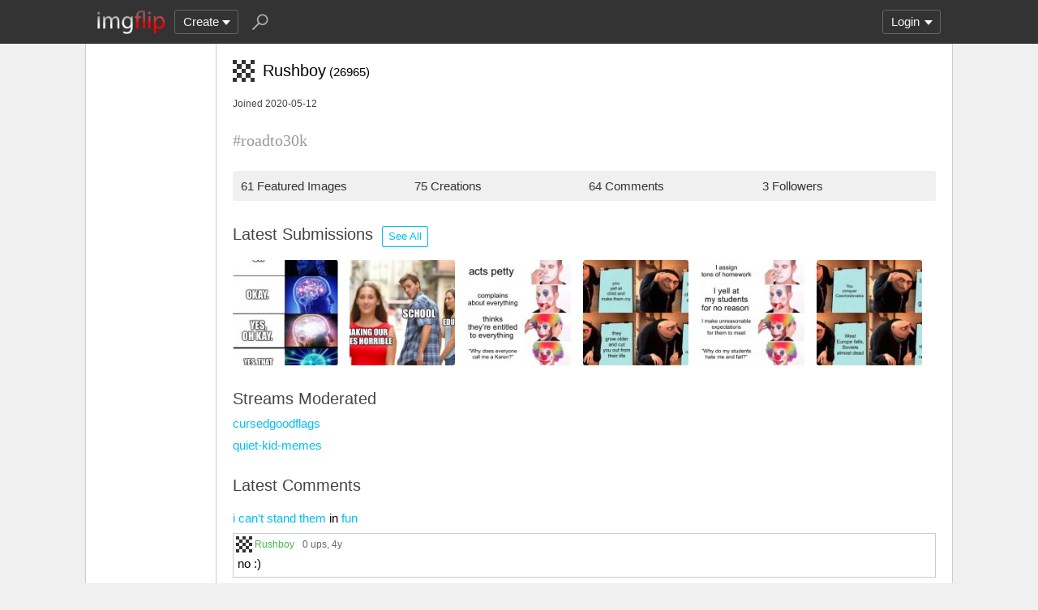

--- FILE ---
content_type: text/html; charset=utf-8
request_url: https://imgflip.com/user/Rushboy
body_size: 4356
content:
<!DOCTYPE html>

<head>

<meta http-equiv="Content-Type" content="text/html; charset=utf-8"/>
<meta name="viewport" content="width=device-width, initial-scale=1">

<script>
a=new XMLHttpRequest();
a.onload=function(){I=JSON.parse(this.responseText);if(window.initData)initData();};
a.open('get','/ajax_get_le_data',true);
a.send();
</script>

<script async src="https://www.googletagmanager.com/gtag/js?id=G-DCRTFFEBRL"></script>
<script>
	window.dataLayer = window.dataLayer || [];
	function gtag(){dataLayer.push(arguments);}
	gtag('js', new Date());
	gtag('config', 'G-DCRTFFEBRL');
	gtag('set', 'user_properties', {
		app_type: (typeof window.matchMedia !== 'undefined' && window.matchMedia('(display-mode: standalone)').matches) ? 'standalone' : 'web'
	});
	gtag('config', 'G-X8YQQMPY4Q', {send_page_view: false});
	window._pwGA4PageviewId = ''.concat(Date.now());
	gtag('event', 'ramp_js', {
		send_to: 'G-X8YQQMPY4Q',
		pageview_id: window._pwGA4PageviewId
	});
</script>
<script>
version=1425;
spriteNum=4966;
IMAGE_DOMAIN='//i.imgflip.com/';
mm=0;
</script>

<style>
.i-banner{width:320px;height:50px;display:block;margin:0 auto;overflow:hidden;}
@media(min-width:500px){.i-banner{width:468px;height:60px;}}
@media(min-width:760px){.i-banner{width:728px;height:90px;}}
</style>
<link rel="icon" href="/favicon.ico?b"/>
<link rel="icon" sizes="96x96" href="/imgflip-icon-96.png"/>
<link rel="icon" sizes="180x180" href="/apple-touch-icon.png?c"/>
<link rel="apple-touch-icon" href="/apple-touch-icon.png?c"/>
<meta name="apple-mobile-web-app-capable" content="yes">
<meta name="apple-mobile-web-app-status-bar-style" content="black">
<meta name="apple-mobile-web-app-title" content="Imgflip">
<meta name="theme-color" content="#333"/>
<link rel="manifest" href="/manifest.json">
<link rel='stylesheet' href='//s.imgflip.com/v1425/style.css' media='screen'/>
<title>Rushboy's Profile - Imgflip</title>
<meta name="description" content="User Rushboy on Imgflip. See their 61 featured images, 64 comments, and other activity."/>
<link rel='stylesheet' href='//s.imgflip.com/v1425/flip.css' media='screen'/><link rel='stylesheet' href='//s.imgflip.com/v1425/user_pages.css' media='screen'/>

</head>

<body class="fixed-header">
<script>
	var dm = document.cookie.match(/(^|;\s?)dm=([^;]+)/);
	dm = dm ? dm[2] : '';
	if (dm === '1' || (dm === '' && window.matchMedia && window.matchMedia('(prefers-color-scheme: dark)').matches)) {
		document.body.className += ' darkmode';
	}
</script>

<div id="panel-back">

	<div id="panel">
		<div id="nt-nots-mini" class="darkmode"></div>
		<a class="nav" href="/">
			<img id="logo" alt="Imgflip Logo" src="/imgflip_white_96.png">
			<img id="logo-icon" alt="Imgflip Logo Icon" src="/imgflip-icon-transparent-192.svg">
		</a>

		<div class="nav menu-wrap" id="nav-make">
			<div id="nav-make-inner" class="menu-btn nosel down-arrow">Create</div>
			<div id="make-list" class="menu">
				<a class="make-item" href="/memegenerator" title="Meme Generator">
					<svg width=30 height=30 class="make-icon make-icon-meme">
						<g transform="scale(.3)">
							<path d="M 20 0 l 30 50 l -50 -10 l 0 -40 z"/>
							<path d="M 60 0 l 40 0 l -50 50 z"/>
							<path d="M 100 60 l 0 40 l -20 0 l -30 -50 z"/>
							<path d="M 40 100 l -40 0 l 50 -50 z"/>
						</g>
					</svg>
					Make a Meme
				</a>
				<a class="make-item" href="/gif-maker" title="Animated GIF Maker (from video, youtube, images, etc.)">
					<svg class="make-icon make-icon-gif">
						<g transform="scale(.3)">
							<rect width=66 height=66 x=31 y=3 />
							<rect width=66 height=66 x=17 y=17 />
							<rect width=66 height=66 x=3 y=31 />
							<path d="M 24 50 l 25 14 l -25 14 z"/>
						</g>
					</svg>
					Make a GIF or Short Video
				</a>
				<a class="make-item" href="/memetemplates" title="Popular Blank Meme Templates">
					<div class="make-icon make-icon-meme-templates"></div>
					Meme Templates
				</a>
				<a class="make-item" href="/gif-templates" title="Popular Blank GIF Templates">
					<svg class="make-icon make-icon-gif-templates" viewBox="0 0 30 30">
						<g transform="scale(.3)">
							<path d="M 35 30 l 34 20 l -34 20 z"/>
						</g>
					</svg>
					GIF Templates
				</a>
			</div>
		</div>

		<div class="nav menu-wrap" id="u-menu-wrap">
			<div id="u-menu-btn" class="menu-btn nosel down-arrow">
				<span id="u-long"></span>
			</div>
			<div id="u-menu" class="menu"></div>
		</div>

		<div id="nt-count" class="display-none"></div>

		<svg width=30 height=30 id="panel-search-icon" class="s-icon" viewBox="0 0 100 100">
			<path d="M 20 80 l 25 -25"/>
			<circle r=20 cx=59 cy=41 />
		</svg>

		<div class="clear"></div>
	</div>

	<div id="panel-search-back" class="hidden">
		<div id="panel-search">
			<form class="s-form" action="/search" method="get">
				<input id="panel-search-input" name="q" type="text" placeholder="Search memes, gifs, tags, users" autocomplete="off" autocapitalize="off" autocorrect="off"/>
			</form>
			<button type="button" class="s-submit l but">
				<svg width=26 height=26 class="s-icon" viewBox="0 0 100 100">
					<path d="M 20 80 l 25 -25"/>
					<circle r=20 cx=59 cy=41 />
				</svg>
			</button>
		</div>
	</div>

	<div id="panel-offline-msg" class="display-none"></div>
</div>

<div id="page" class="clearfix">

	
<div id="user-panel">
	</div>

	<div id="user-page" class="clearfix">
		<div id="user-title">
			<div class="ico ico-custom ico-size-25"><div class="ico-pixel ico-color-1"></div><div class="ico-pixel ico-color-0"></div><div class="ico-pixel ico-color-1"></div><div class="ico-pixel ico-color-0"></div><div class="ico-pixel ico-color-1"></div><div class="ico-pixel ico-color-0"></div><div class="ico-pixel ico-color-1"></div><div class="ico-pixel ico-color-0"></div><div class="ico-pixel ico-color-1"></div><div class="ico-pixel ico-color-0"></div><div class="ico-pixel ico-color-1"></div><div class="ico-pixel ico-color-0"></div><div class="ico-pixel ico-color-1"></div><div class="ico-pixel ico-color-0"></div><div class="ico-pixel ico-color-1"></div><div class="ico-pixel ico-color-0"></div><div class="ico-pixel ico-color-1"></div><div class="ico-pixel ico-color-0"></div><div class="ico-pixel ico-color-1"></div><div class="ico-pixel ico-color-0"></div><div class="ico-pixel ico-color-1"></div><div class="ico-pixel ico-color-0"></div><div class="ico-pixel ico-color-1"></div><div class="ico-pixel ico-color-0"></div><div class="ico-pixel ico-color-1"></div></div><span id="user-title-text"><span class="u-username">Rushboy</span>
				<span id="user-points">(26965)</span>
			</span>
		</div>

						
		<div id="user-joined">Joined 2020-05-12</div>

		
		<div id="user-tagline">#roadto30k</div>

		<div class="user-stats">
			<div class="user-stat">61 Featured Images</div
			><div class="user-stat">75 Creations</div
			><div class="user-stat">64 Comments</div
						><div class="user-stat">3 Followers</div
					></div>

				<div class="user-imgs-wrap">
			<h2>Latest Submissions
				<a class="lb sml but user-see-all-btn" href="/all/user-images/Rushboy">See All</a>
							</h2>
			<div class="user-imgs">
			<a href='/i/5u6ee7'><img class='user-img' src='//i.imgflip.com/2/5u6ee7.jpg'/></a><a href='/i/5u5aur'><img class='user-img' src='//i.imgflip.com/2/5u5aur.jpg'/></a><a href='/i/5tvhco'><img class='user-img' src='//i.imgflip.com/2/5tvhco.jpg'/></a><a href='/i/5ty4lb'><img class='user-img' src='//i.imgflip.com/2/5ty4lb.jpg'/></a><a href='/i/5ty4v4'><img class='user-img' src='//i.imgflip.com/2/5ty4v4.jpg'/></a><a href='/i/5sienm'><img class='user-img' src='//i.imgflip.com/2/5sienm.jpg'/></a>			</div>
		</div>
		
		
				<div id="user-streams">
			<h2>Streams Moderated</h2>
			<div class="user-stream"><a href="/m/cursedgoodflags">cursedgoodflags</a></div><div class="user-stream"><a href="/m/quiet-kid-memes">quiet-kid-memes</a></div>		</div>
		
		
		<div id="user-comments">
			<h2>
				Latest Comments
							</h2>
			
			<div class='user-com'>
				<a href='/i/5mdk0v#com19384691'>i can&#039;t stand them</a> in <a href='/m/fun'>fun</a>
				<div id='com19384691' data-uid='2629039' class='com'><div class='c-vote'><button type='button' class='c-up -up l but'></button><button type='button' class='c-down -down l but'></button></div><div class='c-right'><button type='button' class='c-reply a'>reply</button><div class='c-title'><div class="ico ico-custom ico-size-25"><div class="ico-pixel ico-color-1"></div><div class="ico-pixel ico-color-0"></div><div class="ico-pixel ico-color-1"></div><div class="ico-pixel ico-color-0"></div><div class="ico-pixel ico-color-1"></div><div class="ico-pixel ico-color-0"></div><div class="ico-pixel ico-color-1"></div><div class="ico-pixel ico-color-0"></div><div class="ico-pixel ico-color-1"></div><div class="ico-pixel ico-color-0"></div><div class="ico-pixel ico-color-1"></div><div class="ico-pixel ico-color-0"></div><div class="ico-pixel ico-color-1"></div><div class="ico-pixel ico-color-0"></div><div class="ico-pixel ico-color-1"></div><div class="ico-pixel ico-color-0"></div><div class="ico-pixel ico-color-1"></div><div class="ico-pixel ico-color-0"></div><div class="ico-pixel ico-color-1"></div><div class="ico-pixel ico-color-0"></div><div class="ico-pixel ico-color-1"></div><div class="ico-pixel ico-color-0"></div><div class="ico-pixel ico-color-1"></div><div class="ico-pixel ico-color-0"></div><div class="ico-pixel ico-color-1"></div></div><a href='/user/Rushboy' title='Image Owner' class='c-img-owner u-username'>Rushboy</a></div><div class='c-stats'><span class='c-points'>0 ups</span>, 4y</div><div class='c-text'><div class='c-textonly'>no :)</div></div></div></div>
			</div>
			<div class='user-com'>
				<a href='/i/5mdk0v#com17570873'>i can&#039;t stand them</a> in <a href='/m/fun'>fun</a>
				<div id='com17570873' data-uid='2629039' class='com'><div class='c-vote'><button type='button' class='c-up -up l but'></button><button type='button' class='c-down -down l but'></button></div><div class='c-right'><button type='button' class='c-reply a'>reply</button><div class='c-title'><div class="ico ico-custom ico-size-25"><div class="ico-pixel ico-color-1"></div><div class="ico-pixel ico-color-0"></div><div class="ico-pixel ico-color-1"></div><div class="ico-pixel ico-color-0"></div><div class="ico-pixel ico-color-1"></div><div class="ico-pixel ico-color-0"></div><div class="ico-pixel ico-color-1"></div><div class="ico-pixel ico-color-0"></div><div class="ico-pixel ico-color-1"></div><div class="ico-pixel ico-color-0"></div><div class="ico-pixel ico-color-1"></div><div class="ico-pixel ico-color-0"></div><div class="ico-pixel ico-color-1"></div><div class="ico-pixel ico-color-0"></div><div class="ico-pixel ico-color-1"></div><div class="ico-pixel ico-color-0"></div><div class="ico-pixel ico-color-1"></div><div class="ico-pixel ico-color-0"></div><div class="ico-pixel ico-color-1"></div><div class="ico-pixel ico-color-0"></div><div class="ico-pixel ico-color-1"></div><div class="ico-pixel ico-color-0"></div><div class="ico-pixel ico-color-1"></div><div class="ico-pixel ico-color-0"></div><div class="ico-pixel ico-color-1"></div></div><a href='/user/Rushboy' title='Image Owner' class='c-img-owner u-username'>Rushboy</a></div><div class='c-stats'><span class='c-points'>0 ups</span>, 4y</div><div class='c-text'><div class='c-textonly'>nah fam you’re just stupid</div></div></div></div>
			</div>
			<div class='user-com'>
				<a href='/i/5u52n3#com15535276'>It&#039;s your responsibility</a> in <a href='/m/fun'>fun</a>
				<div id='com15535276' data-uid='2629039' class='com'><div class='c-vote'><button type='button' class='c-up -up l but'></button><button type='button' class='c-down -down l but'></button></div><div class='c-right'><button type='button' class='c-reply a'>reply</button><div class='c-title'><div class="ico ico-custom ico-size-25"><div class="ico-pixel ico-color-1"></div><div class="ico-pixel ico-color-0"></div><div class="ico-pixel ico-color-1"></div><div class="ico-pixel ico-color-0"></div><div class="ico-pixel ico-color-1"></div><div class="ico-pixel ico-color-0"></div><div class="ico-pixel ico-color-1"></div><div class="ico-pixel ico-color-0"></div><div class="ico-pixel ico-color-1"></div><div class="ico-pixel ico-color-0"></div><div class="ico-pixel ico-color-1"></div><div class="ico-pixel ico-color-0"></div><div class="ico-pixel ico-color-1"></div><div class="ico-pixel ico-color-0"></div><div class="ico-pixel ico-color-1"></div><div class="ico-pixel ico-color-0"></div><div class="ico-pixel ico-color-1"></div><div class="ico-pixel ico-color-0"></div><div class="ico-pixel ico-color-1"></div><div class="ico-pixel ico-color-0"></div><div class="ico-pixel ico-color-1"></div><div class="ico-pixel ico-color-0"></div><div class="ico-pixel ico-color-1"></div><div class="ico-pixel ico-color-0"></div><div class="ico-pixel ico-color-1"></div></div><a href='/user/Rushboy' class='u-username'>Rushboy</a></div><div class='c-stats'><span class='c-points'>1 up</span>, 4y</div><div class='c-text'><div class='c-textonly'>ok so i have the same devices. but how you remove restrictions? idk if you have go guardian but when i try to play games it’ll block it of nowhere</div></div></div></div>
			</div>
			<div class='user-com'>
				<a href='/i/5u5aur#com15502324'>ok</a> in <a href='/m/fun'>fun</a>
				<div id='com15502324' data-uid='2629039' class='com'><div class='c-vote'><button type='button' class='c-up -up l but'></button><button type='button' class='c-down -down l but'></button></div><div class='c-right'><button type='button' class='c-reply a'>reply</button><div class='c-title'><div class="ico ico-custom ico-size-25"><div class="ico-pixel ico-color-1"></div><div class="ico-pixel ico-color-0"></div><div class="ico-pixel ico-color-1"></div><div class="ico-pixel ico-color-0"></div><div class="ico-pixel ico-color-1"></div><div class="ico-pixel ico-color-0"></div><div class="ico-pixel ico-color-1"></div><div class="ico-pixel ico-color-0"></div><div class="ico-pixel ico-color-1"></div><div class="ico-pixel ico-color-0"></div><div class="ico-pixel ico-color-1"></div><div class="ico-pixel ico-color-0"></div><div class="ico-pixel ico-color-1"></div><div class="ico-pixel ico-color-0"></div><div class="ico-pixel ico-color-1"></div><div class="ico-pixel ico-color-0"></div><div class="ico-pixel ico-color-1"></div><div class="ico-pixel ico-color-0"></div><div class="ico-pixel ico-color-1"></div><div class="ico-pixel ico-color-0"></div><div class="ico-pixel ico-color-1"></div><div class="ico-pixel ico-color-0"></div><div class="ico-pixel ico-color-1"></div><div class="ico-pixel ico-color-0"></div><div class="ico-pixel ico-color-1"></div></div><a href='/user/Rushboy' title='Image Owner' class='c-img-owner u-username'>Rushboy</a></div><div class='c-stats'><span class='c-points'>0 ups</span>, 4y</div><div class='c-text'><div class='c-textonly'>same. i either hate or like my teachers. the bad ones just don’t get us</div></div></div></div>
			</div>
			<div class='user-com'>
				<a href='/i/5tvhco#com15481222'>lmao</a> in <a href='/m/fun'>fun</a>
				<div id='com15481222' data-uid='2629039' class='com'><div class='c-vote'><button type='button' class='c-up -up l but'></button><button type='button' class='c-down -down l but'></button></div><div class='c-right'><button type='button' class='c-reply a'>reply</button><div class='c-title'><div class="ico ico-custom ico-size-25"><div class="ico-pixel ico-color-1"></div><div class="ico-pixel ico-color-0"></div><div class="ico-pixel ico-color-1"></div><div class="ico-pixel ico-color-0"></div><div class="ico-pixel ico-color-1"></div><div class="ico-pixel ico-color-0"></div><div class="ico-pixel ico-color-1"></div><div class="ico-pixel ico-color-0"></div><div class="ico-pixel ico-color-1"></div><div class="ico-pixel ico-color-0"></div><div class="ico-pixel ico-color-1"></div><div class="ico-pixel ico-color-0"></div><div class="ico-pixel ico-color-1"></div><div class="ico-pixel ico-color-0"></div><div class="ico-pixel ico-color-1"></div><div class="ico-pixel ico-color-0"></div><div class="ico-pixel ico-color-1"></div><div class="ico-pixel ico-color-0"></div><div class="ico-pixel ico-color-1"></div><div class="ico-pixel ico-color-0"></div><div class="ico-pixel ico-color-1"></div><div class="ico-pixel ico-color-0"></div><div class="ico-pixel ico-color-1"></div><div class="ico-pixel ico-color-0"></div><div class="ico-pixel ico-color-1"></div></div><a href='/user/Rushboy' title='Image Owner' class='c-img-owner u-username'>Rushboy</a></div><div class='c-stats'><span class='c-points'>0 ups</span>, 4y</div><div class='c-text'><div class='c-textonly'>Maybe you shouldn’t do something someone tells you to. I knew what you were going to ask when I saw your page.</div></div></div></div>
			</div>		</div>
	</div>
</div>

<div id="footer">
	<div id="footer-nav">
		<a href="/pro?from=footer">Imgflip Pro</a>
		<a href="/gif-maker">GIF Maker</a>
		<a href="/memegenerator">Meme Generator</a>
		<a href="/memetemplates">Blank Meme Templates</a>
		<a href="/gif-templates">GIF Templates</a>
		<a href="/chart-maker">Chart Maker</a>
		<a href="/demotivational-maker">Demotivational Maker</a>
		<a href="/image-resizer">Image Resizer</a>
		<a href="/about">About</a>
		<a href="/privacy">Privacy</a>
		<a href="/terms">Terms</a>
		<a href="/api">API</a>
		<a href="/slack">Slack App</a>
		<a href="/request_removal">Request Image Removal</a>
		<span id="do-not-sell-btn" class="qc-ccpa-persistent-link"></span>
	</div>
	<div id="findUs">
		<a id="on-fb" href="https://www.facebook.com/imgflip">Facebook</a>
		<a id="on-tw" href="https://twitter.com/imgflip">Twitter</a>
		<a id="on-android" href="https://play.google.com/store/apps/details?id=com.imgflip.twa">Android App</a>
		<a id="on-chrome" href="https://chrome.google.com/webstore/detail/imgflip-quick-create/ipdbhnffahpohpdkcelabahpmlheidff">Chrome Extension</a>
	</div>
	<div id="footline">
		Empowering creativity on teh interwebz
		<br/>Imgflip LLC 2026		<br/><a id="hiring-link" href="/careers">Are you a web developer?</a>
	</div>

	</div>

<script src="https://s.imgflip.com/jq.js"></script>

<script crossorigin='anonymous' src='//s.imgflip.com/v1425/common.js'></script>
<script>
	$d.on('click', '.more-toggle', function() {
		var $btn = $(this);
		var moreText = $btn.data('text');
		$btn.parent().find(moreText ? '.more-shown' : '.more-hidden').toggleClass('more-shown', !moreText).toggleClass('more-hidden', moreText);
		$btn.data('text', moreText ? '' : $btn.text());
		$btn.text(moreText || 'Show Less');
	});
	$d.on('click', '.user-follow-btn,.user-unfollow-btn', function() {
		var $btn = $(this);
		var isFollow = $btn.hasClass('user-follow-btn');
		$btn.addClass('disabled');
		$.ajax({
			url: '/ajax_follow_user',
			type: 'post',
			dataType: 'json',
			data: {uid: 2629039, follow: isFollow ? 1 : 0},
			success: function(result) {
				if (result.error) {
					error_dialog(result.error);
				} else {
					$btn.siblings('.user-follow-btn,.user-unfollow-btn').removeClass('display-none');
					$btn.addClass('display-none');
				}
			},
			complete: function() {
				$btn.removeClass('disabled');
			}
		});
	});
	$d.on('click', '.user-block-btn,.user-unblock-btn', function() {
		var $btn = $(this);
		var isBlock = $btn.hasClass('user-block-btn');
		$btn.addClass('disabled');
		$.ajax({
			url: '/ajax_block_user',
			type: 'post',
			dataType: 'json',
			data: {uid: 2629039, block: isBlock ? 1 : 0},
			success: function(result) {
				if (result.error) {
					error_dialog(result.error);
				} else {
					$btn.siblings('.user-block-btn,.user-unblock-btn').removeClass('display-none');
					$btn.addClass('display-none');
					if (isBlock) {
						DLG('User Blocked', 'You will no longer see this user\'s submissions or receive notifications' +
							' from them, and their comments will be hidden by default');
					} else {
						MSG('User Unblocked', 'green');
					}
				}
			},
			complete: function() {
				$btn.removeClass('disabled');
			}
		});
	});
</script>

<script defer src="https://static.cloudflareinsights.com/beacon.min.js/vcd15cbe7772f49c399c6a5babf22c1241717689176015" integrity="sha512-ZpsOmlRQV6y907TI0dKBHq9Md29nnaEIPlkf84rnaERnq6zvWvPUqr2ft8M1aS28oN72PdrCzSjY4U6VaAw1EQ==" data-cf-beacon='{"rayId":"9bdbab6bfd734628","version":"2025.9.1","serverTiming":{"name":{"cfExtPri":true,"cfEdge":true,"cfOrigin":true,"cfL4":true,"cfSpeedBrain":true,"cfCacheStatus":true}},"token":"536a0d68222b4b1eb170795691f8cec4","b":1}' crossorigin="anonymous"></script>
</body>